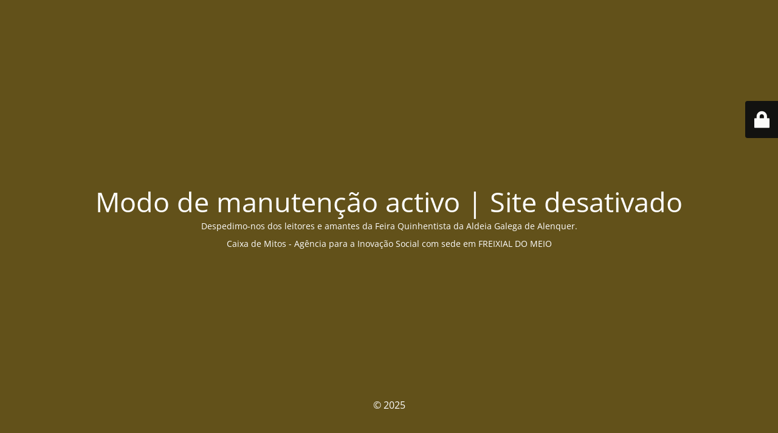

--- FILE ---
content_type: text/html; charset=UTF-8
request_url: http://feira500aldeiagalegadamerceana.pt/cinco-anos-de-memoria-viva-procure-a-sua-revista-de-bolso/
body_size: 2169
content:
<!DOCTYPE html>
<html lang="pt-PT">
<head>
	<meta charset="UTF-8" />
	<title>EM MANUTENÇÃO FIXA E PROCESSO DE DESATIVAÇÃO</title>	<link rel="icon" href="https://i0.wp.com/feira500aldeiagalegadamerceana.pt/wp-content/uploads/2017/03/cropped-cropped-533-Mini.jpg?fit=32%2C32" sizes="32x32" />
<link rel="icon" href="https://i0.wp.com/feira500aldeiagalegadamerceana.pt/wp-content/uploads/2017/03/cropped-cropped-533-Mini.jpg?fit=192%2C192" sizes="192x192" />
<link rel="apple-touch-icon" href="https://i0.wp.com/feira500aldeiagalegadamerceana.pt/wp-content/uploads/2017/03/cropped-cropped-533-Mini.jpg?fit=180%2C180" />
<meta name="msapplication-TileImage" content="https://i0.wp.com/feira500aldeiagalegadamerceana.pt/wp-content/uploads/2017/03/cropped-cropped-533-Mini.jpg?fit=270%2C270" />
	<meta name="viewport" content="width=device-width, maximum-scale=1, initial-scale=1, minimum-scale=1">
	<meta name="description" content=""/>
	<meta http-equiv="X-UA-Compatible" content="" />
	<meta property="og:site_name" content=" - "/>
	<meta property="og:title" content="EM MANUTENÇÃO FIXA E PROCESSO DE DESATIVAÇÃO"/>
	<meta property="og:type" content="Maintenance"/>
	<meta property="og:url" content="http://feira500aldeiagalegadamerceana.pt"/>
	<meta property="og:description" content="Despedimo-nos dos leitores e amantes da Feira Quinhentista da Aldeia Galega de Alenquer.

Caixa de Mitos - Agência para a Inovação Social com sede em FREIXIAL DO MEIO"/>
		<link rel="profile" href="http://gmpg.org/xfn/11" />
	<link rel="pingback" href="http://feira500aldeiagalegadamerceana.pt/xmlrpc.php" />
	<link rel='stylesheet' id='mtnc-style-css' href='http://feira500aldeiagalegadamerceana.pt/wp-content/plugins/maintenance/load/css/style.css?ver=1755621942' type='text/css' media='all' />
<link rel='stylesheet' id='mtnc-fonts-css' href='http://feira500aldeiagalegadamerceana.pt/wp-content/plugins/maintenance/load/css/fonts.css?ver=1755621942' type='text/css' media='all' />
<style type="text/css">body {background-color: #997d21}.preloader {background-color: #997d21}body {font-family: Open Sans; }.site-title, .preloader i, .login-form, .login-form a.lost-pass, .btn-open-login-form, .site-content, .user-content-wrapper, .user-content, footer, .maintenance a{color: #ffffff;} a.close-user-content, #mailchimp-box form input[type="submit"], .login-form input#submit.button  {border-color:#ffffff} input[type="submit"]:hover{background-color:#ffffff} input:-webkit-autofill, input:-webkit-autofill:focus{-webkit-text-fill-color:#ffffff} body &gt; .login-form-container{background-color:#111111}.btn-open-login-form{background-color:#111111}input:-webkit-autofill, input:-webkit-autofill:focus{-webkit-box-shadow:0 0 0 50px #111111 inset}input[type='submit']:hover{color:#111111} #custom-subscribe #submit-subscribe:before{background-color:#111111} </style>    
    <!--[if IE]><script type="text/javascript" src="http://feira500aldeiagalegadamerceana.pt/wp-content/plugins/maintenance/load/js/jquery.backstretch.min.js"></script><![endif]--><link rel="stylesheet" href="https://fonts.bunny.net/css?family=Open%20Sans:300,300italic,regular,italic,600,600italic,700,700italic,800,800italic:300"></head>

<body class="maintenance ">

<div class="main-container">
	<div class="preloader"><i class="fi-widget" aria-hidden="true"></i></div>	<div id="wrapper">
		<div class="center logotype">
			<header>
				<div class="logo-box istext" rel="home"><h1 class="site-title"></h1></div>			</header>
		</div>
		<div id="content" class="site-content">
			<div class="center">
                <h2 class="heading font-center" style="font-weight:300;font-style:normal">Modo de manutenção activo | Site desativado</h2><div class="description" style="font-weight:300;font-style:normal"><p>Despedimo-nos dos leitores e amantes da Feira Quinhentista da Aldeia Galega de Alenquer.</p>
<p>Caixa de Mitos - Agência para a Inovação Social com sede em FREIXIAL DO MEIO</p>
</div>			</div>
		</div>
	</div> <!-- end wrapper -->
	<footer>
		<div class="center">
			<div style="font-weight:300;font-style:normal">© 2025</div>		</div>
	</footer>
			</div>

	<div class="login-form-container">
		<input type="hidden" id="mtnc_login_check" name="mtnc_login_check" value="4e3044374c" /><input type="hidden" name="_wp_http_referer" value="/cinco-anos-de-memoria-viva-procure-a-sua-revista-de-bolso/" /><form id="login-form" class="login-form" method="post"><label>Iniciar sessão</label><span class="login-error"></span><span class="licon user-icon"><input type="text" name="log" id="log" value="" size="20" class="input username" placeholder="Nome de utilizador" /></span><span class="picon pass-icon"><input type="password" name="pwd" id="login_password" value="" size="20" class="input password" placeholder="Senha" /></span><a class="lost-pass" href="http://feira500aldeiagalegadamerceana.pt/wp-login.php?action=lostpassword">Senha perdida</a><input type="submit" class="button" name="submit" id="submit" value="Entrar" /><input type="hidden" name="is_custom_login" value="1" /><input type="hidden" id="mtnc_login_check" name="mtnc_login_check" value="4e3044374c" /><input type="hidden" name="_wp_http_referer" value="/cinco-anos-de-memoria-viva-procure-a-sua-revista-de-bolso/" /></form>		    <div id="btn-open-login-form" class="btn-open-login-form">
        <i class="fi-lock"></i>

    </div>
    <div id="btn-sound" class="btn-open-login-form sound">
        <i id="value_botton" class="fa fa-volume-off" aria-hidden="true"></i>
    </div>
    	</div>
<!--[if lte IE 10]>
<script type='text/javascript' src='http://feira500aldeiagalegadamerceana.pt/wp-includes/js/jquery/jquery.min.js?ver=1' id='jquery_ie-js'></script>
<![endif]-->
<!--[if !IE]><!--><script type='text/javascript' src='http://feira500aldeiagalegadamerceana.pt/wp-includes/js/jquery/jquery.min.js?ver=3.6.4' id='jquery-core-js'></script>
<script type='text/javascript' src='http://feira500aldeiagalegadamerceana.pt/wp-includes/js/jquery/jquery-migrate.min.js?ver=3.4.0' id='jquery-migrate-js'></script>
<!--<![endif]--><script type='text/javascript' id='_frontend-js-extra'>
/* <![CDATA[ */
var mtnc_front_options = {"body_bg":"","gallery_array":[],"blur_intensity":"5","font_link":["Open Sans:300,300italic,regular,italic,600,600italic,700,700italic,800,800italic:300"]};
/* ]]> */
</script>
<script type='text/javascript' src='http://feira500aldeiagalegadamerceana.pt/wp-content/plugins/maintenance/load/js/jquery.frontend.js?ver=1755621942' id='_frontend-js'></script>

</body>
</html>
